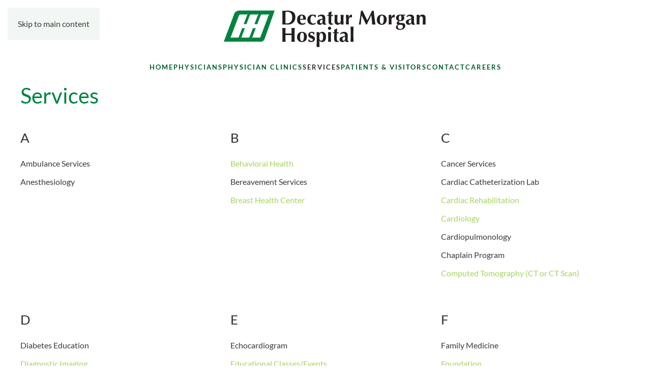

--- FILE ---
content_type: text/html; charset=utf-8
request_url: https://decaturmorganhospital.net/services-a-z
body_size: 7325
content:
<!DOCTYPE html>
<html lang="en-gb" dir="ltr">
    <head>
        <meta name="viewport" content="width=device-width, initial-scale=1">
        <link rel="icon" href="/images/HHHealth-favicon.png" sizes="any">
                <link rel="icon" href="/images/HHHealth-favicon.svg" type="image/svg+xml">
                <link rel="apple-touch-icon" href="/images/HHHealth-touchicon.png">
        <meta charset="utf-8">
	<meta name="rights" content="Decatur Morgan Hospital">
	<meta name="description" content="Decatur Morgan Hospital">
	<meta name="generator" content="MYOB">
	<title>Services - Decatur Morgan Hospital</title>
	<link href="/favicon.ico" rel="icon" type="image/vnd.microsoft.icon">
<link href="/media/vendor/joomla-custom-elements/css/joomla-alert.min.css?0.2.0" rel="stylesheet" />
	<link href="/media/system/css/joomla-fontawesome.min.css?4.5.33" rel="preload" as="style" onload="this.onload=null;this.rel='stylesheet'" />
	<link href="/templates/yootheme_helenkeller/css/theme.9.css?1767974886" rel="stylesheet" />
	<link href="/templates/yootheme_helenkeller/css/custom.css?4.5.33" rel="stylesheet" />
	<link href="/media/plg_system_jcepro/site/css/content.min.css?86aa0286b6232c4a5b58f892ce080277" rel="stylesheet" />
<script type="application/json" class="joomla-script-options new">{"joomla.jtext":{"ERROR":"Error","MESSAGE":"Message","NOTICE":"Notice","WARNING":"Warning","JCLOSE":"Close","JOK":"OK","JOPEN":"Open"},"system.paths":{"root":"","rootFull":"https:\/\/decaturmorganhospital.net\/","base":"","baseFull":"https:\/\/decaturmorganhospital.net\/"},"csrf.token":"7eedc2f62ebba817df98ccb6a74e2bac"}</script>
	<script src="/media/system/js/core.min.js?37ffe4186289eba9c5df81bea44080aff77b9684"></script>
	<script src="/media/vendor/webcomponentsjs/js/webcomponents-bundle.min.js?2.8.0" nomodule defer></script>
	<script src="/media/system/js/messages-es5.min.js?c29829fd2432533d05b15b771f86c6637708bd9d" nomodule defer></script>
	<script src="/media/system/js/joomla-hidden-mail-es5.min.js?b2c8377606bb898b64d21e2d06c6bb925371b9c3" nomodule defer></script>
	<script src="/media/system/js/joomla-hidden-mail.min.js?065992337609bf436e2fedbcbdc3de1406158b97" type="module"></script>
	<script src="/media/system/js/messages.min.js?7f7aa28ac8e8d42145850e8b45b3bc82ff9a6411" type="module"></script>
	<script src="/templates/yootheme/packages/theme-analytics/app/analytics.min.js?4.5.33" defer></script>
	<script src="/templates/yootheme/vendor/assets/uikit/dist/js/uikit.min.js?4.5.33"></script>
	<script src="/templates/yootheme/vendor/assets/uikit/dist/js/uikit-icons-fuse.min.js?4.5.33"></script>
	<script src="/templates/yootheme/js/theme.js?4.5.33"></script>
	<script src="/media/com_widgetkit/js/maps.js" defer></script>
	<script>window.yootheme ||= {}; var $theme = yootheme.theme = {"google_analytics":"UA-150019032-1","google_analytics_anonymize":"","i18n":{"close":{"label":"Close"},"totop":{"label":"Back to top"},"marker":{"label":"Open"},"navbarToggleIcon":{"label":"Open Menu"},"paginationPrevious":{"label":"Previous page"},"paginationNext":{"label":"Next Page"},"searchIcon":{"toggle":"Open Search","submit":"Submit Search"},"slider":{"next":"Next slide","previous":"Previous slide","slideX":"Slide %s","slideLabel":"%s of %s"},"slideshow":{"next":"Next slide","previous":"Previous slide","slideX":"Slide %s","slideLabel":"%s of %s"},"lightboxPanel":{"next":"Next slide","previous":"Previous slide","slideLabel":"%s of %s","close":"Close"}}};</script>
	<script>GOOGLE_MAPS_API_KEY = "AIzaSyD4c69L0ICPU0Q11zJY1vy7Ch3ST6S8sys";</script>
	<!-- Google tag (gtag.js) -->
<script async src="https://www.googletagmanager.com/gtag/js?id=G-ES213BDDTN"></script>
<script>
  window.dataLayer = window.dataLayer || [];
  function gtag(){dataLayer.push(arguments);}
  gtag('js', new Date());

  gtag('config', 'G-ES213BDDTN');
</script>
<script defer src="https://pro.fontawesome.com/releases/v5.7.2/js/all.js" integrity="sha384-I3Hhe9TkmlsxzooTtbRzdeLbmkFQE9DVzX/19uTZfHk1zn/uWUyk+a+GyrHyseSq" crossorigin="anonymous"></script>
<script>(function(){ var s = document.createElement('script'), e = ! document.body ? document.querySelector('head') : document.body; s.src = 'https://acsbapp.com/apps/app/dist/js/app.js'; s.async = true; s.onload = function(){ acsbJS.init({ statementLink : '', footerHtml : 'Website Accessibility Solution by Red Sage Communications', hideMobile : false, hideTrigger : false, language : 'en', position : 'left', leadColor : '#146ff8', triggerColor : '#146ff8', triggerRadius : '50%', triggerPositionX : 'right', triggerPositionY : 'bottom', triggerIcon : 'wheels', triggerSize : 'medium', triggerOffsetX : 20, triggerOffsetY : 20, mobile : { triggerSize : 'small', triggerPositionX : 'right', triggerPositionY : 'bottom', triggerOffsetX : 10, triggerOffsetY : 10, triggerRadius : '50%' } }); }; e.appendChild(s);}());</script>
<script src="https://kit.fontawesome.com/40afd8abb3.js"></script>

    </head>
    <body class="">

        <div class="uk-hidden-visually uk-notification uk-notification-top-left uk-width-auto">
            <div class="uk-notification-message">
                <a href="#tm-main" class="uk-link-reset">Skip to main content</a>
            </div>
        </div>

                <div class="tm-page-container uk-clearfix">

            
            
        
        
        <div class="tm-page uk-margin-auto">

                        


<header class="tm-header-mobile uk-hidden@m">


    
        <div class="uk-navbar-container">

            <div class="uk-container uk-container-expand">
                <nav class="uk-navbar" uk-navbar="{&quot;align&quot;:&quot;left&quot;,&quot;container&quot;:&quot;.tm-header-mobile&quot;,&quot;boundary&quot;:&quot;.tm-header-mobile .uk-navbar-container&quot;}">

                                        <div class="uk-navbar-left ">

                        
                                                    <a uk-toggle href="#tm-dialog-mobile" class="uk-navbar-toggle">

        
        <div uk-navbar-toggle-icon></div>

        
    </a>
                        
                        
                    </div>
                    
                                        <div class="uk-navbar-center">

                                                    <a href="https://decaturmorganhospital.net/" aria-label="Back to home" class="uk-logo uk-navbar-item">
    <img alt loading="eager" width="200" height="41" src="/images/DMH-logo-stacked.svg"></a>
                        
                        
                    </div>
                    
                    
                </nav>
            </div>

        </div>

    



        <div id="tm-dialog-mobile" uk-offcanvas="container: true; overlay: true" mode="slide">
        <div class="uk-offcanvas-bar uk-flex uk-flex-column">

                        <button class="uk-offcanvas-close uk-close-large" type="button" uk-close uk-toggle="cls: uk-close-large; mode: media; media: @s"></button>
            
                        <div class="uk-margin-auto-bottom">
                
<div class="uk-panel" id="module-menu-dialog-mobile">

    
    
<ul class="uk-nav uk-nav-default">
    
	<li class="item-101"><a href="/">Home</a></li>
	<li class="item-143"><a href="/physicians">Physicians</a></li>
	<li class="item-181"><a href="/physician-clinics">Physician Clinics</a></li>
	<li class="item-218 uk-active"><a href="/services-a-z">Services</a></li>
	<li class="item-118 uk-parent"><a href="/patients-visitors">Patients &amp; Visitors</a>
	<ul class="uk-nav-sub">

		<li class="item-224"><a href="/patients-visitors/directions-maps">Directions &amp; Maps</a></li>
		<li class="item-225"><a href="/patients-visitors/gift-shop">Gift Shop</a></li>
		<li class="item-226"><a href="/patients-visitors/financial-assistance">Financial Information</a></li>
		<li class="item-228"><a href="/patients-visitors/medical-records">Medical Records</a></li>
		<li class="item-229"><a href="/patients-visitors/patient-advocacy">Patient Advocacy</a></li>
		<li class="item-230"><a href="/patients-visitors/patient-portal">Patient Portal</a></li>
		<li class="item-231"><a href="/patients-visitors/pay-a-bill">Pay a Bill</a></li>
		<li class="item-232"><a href="/patients-visitors/patient-privacy">Patient Privacy</a></li>
		<li class="item-238"><a href="/patients-visitors/patient-rights">Patient Rights</a></li>
		<li class="item-122"><a href="/patients-visitors/thank-a-caregiver">Thank a Caregiver</a></li>
		<li class="item-497"><a href="/patients-visitors/safety" title="Decatur Morgan Hospital Patient and Visitor Safety">Your Safety</a></li></ul></li>
	<li class="item-132"><a href="/contact">Contact</a></li>
	<li class="item-543"><a href="/careers">Careers</a></li></ul>

</div>

            </div>
            
            
        </div>
    </div>
    
    
    

</header>




<header class="tm-header uk-visible@m">




        <div class="tm-headerbar-default tm-headerbar tm-headerbar-top">
        <div class="uk-container">

                            <div class="uk-flex uk-flex-center"><div><a href="https://decaturmorganhospital.net/" aria-label="Back to home" class="uk-logo">
    <img alt loading="eager" width="400" height="82" src="/images/DMH-logo-stacked.svg"></a></div></div>
            
            
        </div>
    </div>
    
    
        
            <div class="uk-navbar-container">

                <div class="uk-container">
                    <nav class="uk-navbar" uk-navbar="{&quot;align&quot;:&quot;left&quot;,&quot;container&quot;:&quot;.tm-header&quot;,&quot;boundary&quot;:&quot;.tm-header .uk-navbar-container&quot;}">

                        
                        <div class="uk-navbar-center">

                                                            
<ul class="uk-navbar-nav">
    
	<li class="item-101"><a href="/">Home</a></li>
	<li class="item-143"><a href="/physicians">Physicians</a></li>
	<li class="item-181"><a href="/physician-clinics">Physician Clinics</a></li>
	<li class="item-218 uk-active"><a href="/services-a-z">Services</a></li>
	<li class="item-118 uk-parent"><a href="/patients-visitors">Patients &amp; Visitors</a>
	<div class="uk-drop uk-navbar-dropdown"><div><ul class="uk-nav uk-navbar-dropdown-nav">

		<li class="item-224"><a href="/patients-visitors/directions-maps">Directions &amp; Maps</a></li>
		<li class="item-225"><a href="/patients-visitors/gift-shop">Gift Shop</a></li>
		<li class="item-226"><a href="/patients-visitors/financial-assistance">Financial Information</a></li>
		<li class="item-228"><a href="/patients-visitors/medical-records">Medical Records</a></li>
		<li class="item-229"><a href="/patients-visitors/patient-advocacy">Patient Advocacy</a></li>
		<li class="item-230"><a href="/patients-visitors/patient-portal">Patient Portal</a></li>
		<li class="item-231"><a href="/patients-visitors/pay-a-bill">Pay a Bill</a></li>
		<li class="item-232"><a href="/patients-visitors/patient-privacy">Patient Privacy</a></li>
		<li class="item-238"><a href="/patients-visitors/patient-rights">Patient Rights</a></li>
		<li class="item-122"><a href="/patients-visitors/thank-a-caregiver">Thank a Caregiver</a></li>
		<li class="item-497"><a href="/patients-visitors/safety" title="Decatur Morgan Hospital Patient and Visitor Safety">Your Safety</a></li></ul></div></div></li>
	<li class="item-132"><a href="/contact">Contact</a></li>
	<li class="item-543"><a href="/careers">Careers</a></li></ul>

                            
                        </div>

                        
                    </nav>
                </div>

            </div>

        
    
    






</header>

            
            

            <main id="tm-main"  class="tm-main uk-section uk-section-default">

                                <div class="uk-container">

                    
                            
                
                <div id="system-message-container" aria-live="polite"></div>

                
<article id="article-4" class="uk-article" data-permalink="https://decaturmorganhospital.net/services-a-z" typeof="Article" vocab="https://schema.org/">

    <meta property="name" content="Services">
    <meta property="author" typeof="Person" content="">
    <meta property="dateModified" content="2018-03-09T22:22:24-05:00">
    <meta property="datePublished" content="2017-10-25T14:53:00-04:00">
    <meta class="uk-margin-remove-adjacent" property="articleSection" content="Services">

    
    
                        
                    <h1 property="headline" class="uk-margin-large-top uk-margin-remove-bottom uk-article-title">
                Services            </h1>
        
        
        
        
            
            
            
        
        
                <div  class="uk-margin-medium-top" property="text">

            
                            


    <div id="wk-gridc94" class="uk-child-width-1-1 uk-child-width-1-2@m uk-child-width-1-3@l uk-grid-match uk-text-left " uk-height-match="target: &gt; div &gt; .uk-panel, &gt; div &gt; .uk-card; row: true" uk-grid >

    
        <div >
            <div class="uk-panel">

                
                
                
                
                    
                        
                                                <h3 class="uk-h3 uk-margin-remove-top">

                                                            A                            
                            
                        </h3>
                        
                        
                        
                                                <div class="uk-margin"><ul class="uk-list uk-list-space">
<li>Ambulance Services</li>
<li>Anesthesiology</li>

</ul></div>
                        
                        
                        
                    
                
            </div>
        </div>

    
        <div >
            <div class="uk-panel">

                
                
                
                
                    
                        
                                                <h3 class="uk-h3 uk-margin-remove-top">

                                                            B                            
                            
                        </h3>
                        
                        
                        
                                                <div class="uk-margin"><ul class="uk-list uk-list-space">
<li><a href="/services-a-z/psychiatric-services">Behavioral Health</a></li>
<li>Bereavement Services</li>
<li><a href="/services-a-z/breast-health-center">Breast Health Center</a></li>

</ul></div>
                        
                        
                        
                    
                
            </div>
        </div>

    
        <div >
            <div class="uk-panel">

                
                
                
                
                    
                        
                                                <h3 class="uk-h3 uk-margin-remove-top">

                                                            C                            
                            
                        </h3>
                        
                        
                        
                                                <div class="uk-margin"><ul class="uk-list uk-list-space">
<li>Cancer Services</li>
<li>Cardiac Catheterization Lab</li>
<li><a href="/services-a-z/rehabilitation-services">Cardiac Rehabilitation</a></li>
    <li><a href="https://theheartcenter.md/locations/decatur" target="_blank">Cardiology</a></li>
<li>Cardiopulmonology</li>
<li>Chaplain Program</li>
<li><a href="/services-a-z/imaging">Computed Tomography (CT or CT Scan)</a></li>
</ul></div>
                        
                        
                        
                    
                
            </div>
        </div>

    
        <div >
            <div class="uk-panel">

                
                
                
                
                    
                        
                                                <h3 class="uk-h3 uk-margin-remove-top">

                                                            D                            
                            
                        </h3>
                        
                        
                        
                                                <div class="uk-margin"><ul class="uk-list uk-list-space">

<li>Diabetes Education</li>
<li><a href="/services-a-z/imaging/">Diagnostic Imaging</a></li>
<li>Dialysis</li>
    <li>Drug Screening</li></li>
</ul></div>
                        
                        
                        
                    
                
            </div>
        </div>

    
        <div >
            <div class="uk-panel">

                
                
                
                
                    
                        
                                                <h3 class="uk-h3 uk-margin-remove-top">

                                                            E                            
                            
                        </h3>
                        
                        
                        
                                                <div class="uk-margin"><ul class="uk-list uk-list-space">
    <li>Echocardiogram</li>
<li><a href="/news-events/events-calendar">Educational Classes/Events</a></li>
<li>EEG</li>
    <li>EKG</li>
<li><a href="/services-a-z/emergency-services">Emergency Services</a></li>

<li>Endoscopy</li>
<li>ENT</li>
</ul></div>
                        
                        
                        
                    
                
            </div>
        </div>

    
        <div >
            <div class="uk-panel">

                
                
                
                
                    
                        
                                                <h3 class="uk-h3 uk-margin-remove-top">

                                                            F                            
                            
                        </h3>
                        
                        
                        
                                                <div class="uk-margin"><ul class="uk-list uk-list-space">
<li>Family Medicine</li>
    <li><a href="https://www.decaturmorganfoundation.org/" target="_blank">Foundation</a></li>
</ul></div>
                        
                        
                        
                    
                
            </div>
        </div>

    
        <div >
            <div class="uk-panel">

                
                
                
                
                    
                        
                                                <h3 class="uk-h3 uk-margin-remove-top">

                                                            G                            
                            
                        </h3>
                        
                        
                        
                                                <div class="uk-margin"><ul class="uk-list uk-list-space">
    <li>Gastroenterology</li>
    <li><a href="/physician-clinics/decatur-morgan-ob-gyn">Gynecology</a></li>
</ul></div>
                        
                        
                        
                    
                
            </div>
        </div>

    
        <div >
            <div class="uk-panel">

                
                
                
                
                    
                        
                                                <h3 class="uk-h3 uk-margin-remove-top">

                                                            H                            
                            
                        </h3>
                        
                        
                        
                                                <div class="uk-margin"><ul class="uk-list uk-list-space">
    <li><a href="/services-a-z/hartselle-medical-mall">Hartselle Medical Mall</a></li>
    <li><a href="/services-a-z/home-health">Home Health</a></li>
<li>Home Infusion</li>
<li>Home Medical Equipment</li>
    <li>Hospice</li>
<li>Hospitalists</li>

</ul></div>
                        
                        
                        
                    
                
            </div>
        </div>

    
        <div >
            <div class="uk-panel">

                
                
                
                
                    
                        
                                                <h3 class="uk-h3 uk-margin-remove-top">

                                                            I                            
                            
                        </h3>
                        
                        
                        
                                                <div class="uk-margin"><ul class="uk-list uk-list-space">
    <li><a href="/services-a-z/imaging">Imaging</a></li>
    <li>Infusion Services</li>
<li>Intensive Care Unit (ICU)</li>
<li>Internal Medicine</li>

</ul></div>
                        
                        
                        
                    
                
            </div>
        </div>

    
        <div >
            <div class="uk-panel">

                
                
                
                
                    
                        
                                                <h3 class="uk-h3 uk-margin-remove-top">

                                                            J                            
                            
                        </h3>
                        
                        
                        
                                                <div class="uk-margin"><ul class="uk-list uk-list-space">
<li><a href="/services-a-z/total-joint-replacement">Joint Camp</a></li>
</ul></div>
                        
                        
                        
                    
                
            </div>
        </div>

    
        <div >
            <div class="uk-panel">

                
                
                
                
                    
                        
                                                <h3 class="uk-h3 uk-margin-remove-top">

                                                            L                            
                            
                        </h3>
                        
                        
                        
                                                <div class="uk-margin"><ul class="uk-list uk-list-space">
    <li><a href="/services-a-z/labor-delivery">Labor and Delivery</a></li>
    <li><a href="/services-a-z/laboratory-services">Laboratory Services</a></li>
    <li><a href="/services-a-z/lifeline">LifeLine</a></li>
</ul></div>
                        
                        
                        
                    
                
            </div>
        </div>

    
        <div >
            <div class="uk-panel">

                
                
                
                
                    
                        
                                                <h3 class="uk-h3 uk-margin-remove-top">

                                                            M                            
                            
                        </h3>
                        
                        
                        
                                                <div class="uk-margin"><ul class="uk-list uk-list-space">

    <li><a href="/services-a-z/labor-delivery">Maternity Services</a></li>
    <li><a href="/services-a-z/imaging">Magnetic Resonance Imaging (MRI)</a></li>
        

</ul></div>
                        
                        
                        
                    
                
            </div>
        </div>

    
        <div >
            <div class="uk-panel">

                
                
                
                
                    
                        
                                                <h3 class="uk-h3 uk-margin-remove-top">

                                                            N                            
                            
                        </h3>
                        
                        
                        
                                                <div class="uk-margin"><ul class="uk-list uk-list-space">
<li>Nephrology</li>
<li><a href="/physician-clinics/decatur-morgan-neurology">Neurology</a></li>
    <li><a href="/services-a-z/labor-delivery">Nursery</a></li> 
<li><a href="https://www.huntsvillehospital.org/north-alabama-neuro-stroke-network" target="_blank">North Alabama Neuro-Stroke Network</a></li>
</ul></div>
                        
                        
                        
                    
                
            </div>
        </div>

    
        <div >
            <div class="uk-panel">

                
                
                
                
                    
                        
                                                <h3 class="uk-h3 uk-margin-remove-top">

                                                            O                            
                            
                        </h3>
                        
                        
                        
                                                <div class="uk-margin"><ul class="uk-list uk-list-space">
<li><a href="/physician-clinics/decatur-morgan-ob-gyn">OB/GYN</a></li>
<li>Occupational Health Program</li>
<li>Occupational Therapy</li>
<li><a href="/services-a-z/corporate-wellness">Occupational Medicine</a></li>
<li>Ophthalmology</li>
<li>Oral Maxillofacial Surgery</li>

<li>Orthopedics</li>

</ul></div>
                        
                        
                        
                    
                
            </div>
        </div>

    
        <div >
            <div class="uk-panel">

                
                
                
                
                    
                        
                                                <h3 class="uk-h3 uk-margin-remove-top">

                                                            P                            
                            
                        </h3>
                        
                        
                        
                                                <div class="uk-margin"><ul class="uk-list uk-list-space">

<li>Palliative Care</li>

    <li><a href="/physician-clinics/decatur-morgan-pediatrics">Pediatrics</a></li>

<li>Pharmacy</li>
<li>Physical Therapy</li>
<li><a href="/services-a-z/psychiatric-services">Psychiatric Services</a></li>
    <li>Pulmonology</li>
<li><a href="/services-a-z/rehabilitation-services">Pulmonary Rehabilitation</a></li>
</ul></div>
                        
                        
                        
                    
                
            </div>
        </div>

    
        <div >
            <div class="uk-panel">

                
                
                
                
                    
                        
                                                <h3 class="uk-h3 uk-margin-remove-top">

                                                            R                            
                            
                        </h3>
                        
                        
                        
                                                <div class="uk-margin"><ul class="uk-list uk-list-space">
    <li><a href="/services-a-z/imaging">Radiology</a></li>
<li><a href="/services-a-z/rehabilitation-services">Rehabilitation Services</a></li>
    <li><a href="/services-a-z/surgical-services">Robotic Surgery</a></li>

</ul></div>
                        
                        
                        
                    
                
            </div>
        </div>

    
        <div >
            <div class="uk-panel">

                
                
                
                
                    
                        
                                                <h3 class="uk-h3 uk-margin-remove-top">

                                                            S                            
                            
                        </h3>
                        
                        
                        
                                                <div class="uk-margin"><ul class="uk-list uk-list-space">

<li><a href="/services-a-z/sleep-disorders">Sleep Disorders Center </a></li>
    <li>Smoking Cessation</li>
<li>Speech and Language Therapy</li>
    <li>Sports Medicine and Rehabilitation</li>
<li>Stroke Services</li>
    <li><a href="/services-a-z/surgical-services">Surgical Services</a></li>
</ul></div>
                        
                        
                        
                    
                
            </div>
        </div>

    
        <div >
            <div class="uk-panel">

                
                
                
                
                    
                        
                                                <h3 class="uk-h3 uk-margin-remove-top">

                                                            T                            
                            
                        </h3>
                        
                        
                        
                                                <div class="uk-margin"><ul class="uk-list uk-list-space">
<li><a href="/services-a-z/total-joint-replacement">Total Joint Replacement</a></li>
<li><a href="/services-a-z/therapy-wellness">Therapy and Wellness</a></li>
</ul></div>
                        
                        
                        
                    
                
            </div>
        </div>

    
        <div >
            <div class="uk-panel">

                
                
                
                
                    
                        
                                                <h3 class="uk-h3 uk-margin-remove-top">

                                                            U                            
                            
                        </h3>
                        
                        
                        
                                                <div class="uk-margin"><ul class="uk-list uk-list-space">
<li><a href="/services-a-z/imaging">Ultrasound</a></li>
    <li><a href="https://www.urgentteam.com/decatur-al-huntsville-hospital-urgent-care" target="_blank">Urgent Care</a></li>
    <li>UroGynecology</li>
    <li>Urology</li>

</ul></div>
                        
                        
                        
                    
                
            </div>
        </div>

    
        <div >
            <div class="uk-panel">

                
                
                
                
                    
                        
                                                <h3 class="uk-h3 uk-margin-remove-top">

                                                            V                            
                            
                        </h3>
                        
                        
                        
                                                <div class="uk-margin"><ul class="uk-list uk-list-space">
    <li>Vascular Lab</li>
<li><a href="/community/volunteer">Volunteer Services</a></li>

</ul></div>
                        
                        
                        
                    
                
            </div>
        </div>

    
        <div >
            <div class="uk-panel">

                
                
                
                
                    
                        
                                                <h3 class="uk-h3 uk-margin-remove-top">

                                                            W                            
                            
                        </h3>
                        
                        
                        
                                                <div class="uk-margin"><ul class="uk-list uk-list-space">
    <li><a href="/services-a-z/therapy-wellness">Wellness Center</a></li>
    <li><a href="/physician-clinics/decatur-morgan-womens-healthcare">Women's Health</a></li>
<li><a href="/services-a-z/wound-care-center">Wound Care Center</a></li>
</ul></div>
                        
                        
                        
                    
                
            </div>
        </div>

    
        <div >
            <div class="uk-panel">

                
                
                
                
                    
                        
                                                <h3 class="uk-h3 uk-margin-remove-top">

                                                            X                            
                            
                        </h3>
                        
                        
                        
                                                <div class="uk-margin"><ul class="uk-list uk-list-space">
    <li><a href="/services-a-z/imaging">X-ray</a></li>
</ul></div>
                        
                        
                        
                    
                
            </div>
        </div>

    
    </div>

            
        </div>
        
        
        
        
        
        
        
    
</article>


                
                        
                </div>
                
            </main>

            

                        <footer>
                <!-- Builder #footer --><style class="uk-margin-remove-adjacent">#footer\#0 .bottom-menus .uk-nav-default > li > a{color: #39393e; font-weight: 600;}#footer\#1 .uk-section-primary{background: #54545c !important;}</style>
<div id="footer#0" class="bottom-menus uk-section-muted uk-section">
    
        
        
        
            
                                <div class="uk-container">                
                    <div class="uk-grid tm-grid-expand uk-grid-margin" uk-grid>
<div class="uk-width-1-1@s uk-width-1-2@m">
    
        
            
            
            
                
                    
<div class="uk-panel uk-width-xlarge">
    
    
<div class="uk-margin-remove-last-child custom" ><div uk-grid="" class="uk-grid-divider">
<div><div class="moduletable ">
        
<ul class="uk-nav uk-nav-default">
    
	<li class="item-127 uk-parent"><a href="/about">About</a>
	<ul class="uk-nav-sub">

		<li class="item-178"><a href="/contact">Contact</a></li>
		<li class="item-129"><a href="/about/leadership">Leadership</a></li>
		<li class="item-358"><a href="/about/employee-portal">Employee Portal</a></li>
		<li class="item-142"><a href="/about/careers">Careers</a></li>
		<li class="item-371"><a href="/about/site-search">Site Search</a></li></ul></li></ul>
</div>
</div>
<div><div class="moduletable ">
        
<ul class="uk-nav uk-nav-default">
    
	<li class="item-138 uk-parent"><a href="/community">Community</a>
	<ul class="uk-nav-sub">

		<li class="item-366"><a href="https://www.decaturmorganfoundation.org/" target="_blank">Foundation</a></li>
		<li class="item-141"><a href="/community/volunteer">Volunteer</a></li>
		<li class="item-368"><a href="/community/job-shadowing">Job Shadowing</a></li></ul></li></ul>
</div>
</div>
<div><div class="moduletable ">
        
<ul class="uk-nav uk-nav-default">
    
	<li class="item-359 uk-parent"><a href="/news-events">News &amp; Events</a>
	<ul class="uk-nav-sub">

		<li class="item-360"><a href="/news-events/events-calendar">Events Calendar</a></li>
		<li class="item-1119"><a href="/news-events/news">News &amp; Social Media</a></li>
		<li class="item-362"><a href="/news-events/publications">Publications</a></li></ul></li></ul>
</div>
</div>
</div></div>

</div>
                
            
        
    
</div>
<div class="uk-width-1-2@s uk-width-1-4@m">
    
        
            
            
            
                
                    <div class="uk-panel uk-margin uk-width-medium uk-text-left"><p><strong>Decatur Morgan Hospital</strong><br /> 1201 7th Street SE<br /> Decatur, AL 35601<br /> Phone: <a href="tel:2569732000">(256) 973-2000</a><br /> Email: <joomla-hidden-mail  is-link="1" is-email="1" first="aW5mbw==" last="ZG1obmV0Lm9yZw==" text="aW5mb0BkbWhuZXQub3Jn" base=""  target="_blank">This email address is being protected from spambots. You need JavaScript enabled to view it.</joomla-hidden-mail></p></div>
                
            
        
    
</div>
<div class="uk-width-1-2@s uk-width-1-4@m">
    
        
            
            
            
                
                    
<div class="uk-margin">
        <div class="uk-flex-middle uk-grid-small uk-child-width-1-1" uk-grid>    
    
                <div class="el-item">
        
        
<a class="el-content uk-width-1-1 uk-button uk-button-primary" href="/patients-visitors/pay-a-bill">
    
        Pay a bill    
    
</a>


                </div>
        
    
                <div class="el-item">
        
        
<a class="el-content uk-width-1-1 uk-button uk-button-primary" href="https://www.decaturmorganfoundation.org/" target="_blank">
    
        Donate    
    
</a>


                </div>
        
    
                <div class="el-item">
        
        
<a class="el-content uk-width-1-1 uk-button uk-button-primary" href="/about/careers">
    
        Careers    
    
</a>


                </div>
        
    
        </div>    
</div>

<div class="uk-margin uk-text-center" uk-scrollspy="target: [uk-scrollspy-class];">    <ul class="uk-child-width-auto uk-grid-medium uk-flex-inline uk-flex-middle" uk-grid>
            <li class="el-item">
<a class="el-link uk-icon-button" href="https://www.facebook.com/decaturmorganhospital " target="_blank" rel="noreferrer"><span uk-icon="icon: facebook; width: 40; height: 40;"></span></a></li>
            <li class="el-item">
<a class="el-link uk-icon-button" href="https://twitter.com/decmorghosp " target="_blank" rel="noreferrer"><span uk-icon="icon: twitter; width: 40; height: 40;"></span></a></li>
            <li class="el-item">
<a class="el-link uk-icon-button" href="https://www.instagram.com/decaturmorganhospital/" target="_blank" rel="noreferrer"><span uk-icon="icon: instagram; width: 40; height: 40;"></span></a></li>
    
    </ul></div>
                
            
        
    
</div></div>
                                </div>                
            
        
    
</div>
<div id="footer#1" class="uk-section-secondary uk-section uk-section-small uk-padding-remove-bottom">
    
        
        
        
            
                                <div class="uk-container">                
                    <div class="uk-grid tm-grid-expand uk-child-width-1-1 uk-grid-margin">
<div class="uk-width-1-1@m">
    
        
            
            
            
                
                    <div class="uk-panel uk-margin uk-text-center"><p class="uk-text-large">Decatur Morgan Hospital is a part of the <a href="https://hh.health/">Huntsville Hospital Health System</a></p></div><div class="uk-panel uk-margin uk-text-center"><p><a href="/disclaimer">Disclaimer</a> | <a href="/patients-visitors/patient-privacy">Patient Privacy</a> | <a href="/patients-visitors/patient-rights">Patient Rights</a> | <a href="/patients-visitors/price-transparency">Price Transparency</a> | <a href="/privacy-policy">Privacy Policy</a> | <a href="/sitemap">Sitemap</a></p></div><div class="uk-panel uk-margin uk-text-center"><p>©<script language="javascript" type="text/javascript">
var today = new Date()
var year = today.getFullYear()
document.write(year)
</script> Decatur Morgan Hospital <br /> Website development by <a href="http://redsageonline.com" target="_blank" rel="noopener">Red Sage Communications, Inc</a><a href="/clinics-test-teresa">.</a></p></div><div class="uk-panel uk-text-small uk-margin uk-text-center"><p><strong>Language Assistance Available:</strong><br /> <a href="/images/pdfs/PatientRights1557TranslationTagLines.pdf" target="_blank">Espanol | 繁體中文 | 한국어 | Tiếng Việt | ال عر بیة | Deutsch | Francais | !ુજરાતી | Tagalog | !हदं % | ພາສາລາວ | Русский | Portugues | Turkce | 日本語</a></p></div>
                
            
        
    
</div></div>
                                </div>                
            
        
    
</div>            </footer>
            
        </div>

                </div>
        
        

    </body>
</html>


--- FILE ---
content_type: text/css
request_url: https://decaturmorganhospital.net/templates/yootheme_helenkeller/css/custom.css?4.5.33
body_size: 1841
content:
.tm-main.uk-section {
    padding-top: 20px;
    padding-bottom: 20px;
}
.tm-headerbar-top {
    padding-top: 15px;
    padding-bottom: 25px;
    background: #fff;
}

/*footer nav*/
.uk-nav-default {
    font-size: 13px;
    font-family: Lato;
    text-transform: none;
    letter-spacing: 0px;
}

.uk-nav-default>li>a {
    color: #39393e;
    -webkit-transition: .1s ease-in-out;
    transition: .1s ease-in-out;
    -webkit-transition-property: color,background-color,border-color,box-shadow;
    transition-property: color,background-color,border-color,box-shadow;
    font-weight: 600;
}

.uk-nav-default .uk-nav-sub a {
    color: #39393e;
}

ul.uk-nav-sub {
    padding: 5px 0 5px 0px;
}

.uk-nav>li>a {
    padding: 0px 0;
}

/*end footer nav*/

.wk-overlay-area-content>:last-child, .wk-overlay-panel.wk-flex>*>:last-child, .wk-overlay-panel>:last-child, .wk-overlay>:first-child {
    margin-bottom: 0;
    /*margin-left: 10%;*/
}

.uk-list-bullet>li::before {
    content: "";
    position: absolute;
    top: .7em;
    left: 0.7em;
    width: .4em;
    height: .4em;
    background-image: url("../vendor/assets/uikit-themes/master/images/list-bullet-solid.svg") !important;
    background-repeat: no-repeat;
    background-position: 50% 50%;
    display: block;
}

hr, .uk-hr {
    -moz-border-bottom-colors: none;
    -moz-border-left-colors: none;
    -moz-border-right-colors: none;
    -moz-border-top-colors: none;
    border-color: #0c6e7e currentcolor currentcolor;
    border-image: none;
    border-style: solid none none;
    border-width: 2px 0 0;
    box-sizing: content-box;
    height: 0;
    margin: 20 0 20px;
    overflow: visible;
}


hr.orange {
    -moz-border-bottom-colors: none;
    -moz-border-left-colors: none;
    -moz-border-right-colors: none;
    -moz-border-top-colors: none;
    border-color: #f78c26 currentcolor currentcolor;
    border-image: none;
    border-style: double none none;
    color: #f78c26;
    padding: 0;
    text-align: center;
}

hr.green {
    -moz-border-bottom-colors: none;
    -moz-border-left-colors: none;
    -moz-border-right-colors: none;
    -moz-border-top-colors: none;
    border-color: #2d2e33 currentcolor currentcolor;
    border-image: none;
    border-style: double none none;
    color: #2d2e33;
    padding: 0;
    text-align: center;
}

hr.lime {
    -moz-border-bottom-colors: none;
    -moz-border-left-colors: none;
    -moz-border-right-colors: none;
    -moz-border-top-colors: none;
    border-color: #A7D366 currentcolor currentcolor;
    border-image: none;
    border-style: double none none;
    color: #A7D366;
    padding: 0;
    text-align: center;
}



.uk-text-lead {
    font-size: 16px;
    line-height: 1.5;
    color: #2d2e33;
    font-family: 'Lato';
    font-weight: 600;
    color: #005e2b;
    text-transform: uppercase;
}

div#section-divider {
    background: #fa8d29 !important;
    background-size: 100% 5px;
}

.frontpage .uk-section-xsmall {
    padding-top: 5px;
    padding-bottom: 0px;
}

.h3 .wk-panel-title {
    color: #132F4B;
}

.uk-section-secondary {
    background: #54545c;
}


.yoo-zoo span.name {
    font-size: 28px;
    color: #005e2b;
}
.button-cliniclink {
    padding-top: 10px;
}
.main-categories.button-cliniclink a {
    text-decoration: none !important;
    background-color: #00833e;
    border-color: transparent;
    border: 1px solid transparent;
    font-family: Lato;
    font-size: 20px;
    font-weight: 500;
    text-transform: uppercase;
    letter-spacing: 2px;
    background-origin: border-box;
    color: #FFFFFF !important;
    width:100%;
    padding:10px;
}
.main-categories.button-cliniclink a:hover {
    background-color: #FFFFFF;
    border-color: #00833e;
    border: 1px solid;
    color: #007134 !important;
}
.button-cliniclink a {
    text-decoration: none !important;
    background-color:#00833e;
    border-color: transparent;
    border: 1px solid transparent;
    font-family: Lato;
    font-size: 11px;
    font-weight: 500;
    text-transform: uppercase;
    letter-spacing: 2px;
    background-origin: border-box;
    color: #FFFFFF !important;
    width: 100px;
    padding:10px;
}
.button-cliniclink a:hover {
    background-color: #FFFFFF;
    border-color: #00833e;
    border: 1px solid;
    color: #007134 !important;
}

.zx .uk-panel.uk-panel-box {
    background: #f5f5f5;
}
.zx h3.pos-title, .uk-card-doc h2.uk-h3 {
    font-size: 18px;
    font-weight: 900;
    padding-bottom: 5px;
}
.zx p.pos-subtitle.uk-article-lead {
    font-size: 15px;
    padding-bottom: 0px;
    margin-bottom: 8px;
    margin-top: 0px;
    padding-left: 0px;
    color: #002b4a;
}
.zx div p, .uk-card-doc .address p {
    font-size: 14px;
    padding-bottom: 0px;
    margin-bottom: 0px;
    
}
.zx .uk-subnav>* {

    padding-left: 7px;
   
}
.zx .uk-list {
    padding: 0;
    list-style: none;
    margin-top:0px;
    margin-bottom:0px;
}
.zx .uk-pagination>.uk-active>span {
    background:#002b4a;
    color: #fff;
}
.zx li.element-itemcategory a, .uk-card-doc li.element-itemcategory a {
    display: inline-block;
    margin-left: 8px;
    color:#005e2b;
    font-size: 14px;
    font-family: Lato;
    font-weight: 500;
    text-transform: none;
    letter-spacing: 0px;
}
.zx li.element-itemcategory a:hover, .uk-card-doc li.element-itemcategory a:hover {

    color:#002b4a;
}
.zx .uk-subnav-line>:before, .uk-card-doc .uk-subnav-line>:before {

    content: "";
    display: inline-block;
    height: 10px;
    vertical-align: unset;
    font-size: 14px;
}
.zx li.element-text, .uk-card-doc li.element-text  {
    font-size: 14px;
}
.docdirectory.uk-card.uk-card-default.uk-card-body {
    padding: 10px;
	border: none;
}

.uk-card-doc p.uk-text-muted {
    color: #002b4a !important;
    margin-bottom: 10px !important;
}
.uk-card-doc{
    padding: 20px;
    background: #f5f5f5;
    border: 1px solid #e5e5e5;
    border-radius: 2px;
}
.uk-card-doc .uk-subnav {
  margin-bottom: 0px;
  margin-top: 0px;
}
.element.element-googlemaps.element-googlemapspro {
    float: right;
}

.element-drivingdirections {
    margin-top: 0px !important;
    padding: 0px;
    float: right;
}
.element-drivingdirections.positionleft {
    margin-top: 0px !important;
    padding: 0px;
    float: left;
    clear:right;
    width:100%
}

.wk-panel-title {
    margin-top: 0;
    font-size: 20px;
    line-height: 24px;
    font-weight: 700 !important;
    text-transform: none;
}
.element.element-drivingdirections span.uk-icon {
    margin-right: 0px !important;
}

/* BEGIN RESPONSIVE ADJUSTMENTS*/



/* Only Phones and Tablets (Portrait) */
@media only screen and (max-width: 959px) {

.uk-navbar-container:not(.uk-navbar-transparent) {
    background: #fff;
    height: 80px;
}

.uk-text-lead {
    font-size: 10px;
    line-height: 1.5;
    color: #2d2e33;
    font-family: 'Lato';
    font-weight: 600;
    color: #005e2b;
    text-transform: uppercase;
}

.uk-navbar-container:not(.uk-navbar-transparent) {
        background: #fff;
        height: 60px;
        margin-top: 15px;
        padding-top: 15px;
}

.uk-section-small {
    padding-top: 0px;
    padding-bottom: 10px;
}

}

/* Only Tablets (Portrait) */
@media only screen and (min-width: 768px) and (max-width: 959px) {


}

/* Only Phones */
@media only screen and (max-width: 767px) {
 
 
 
}

/* Only Phones (Landscape) */
@media only screen and (min-width: 480px) and (max-width: 767px) {


}

/* Only Phones (Portrait)*/
@media only screen and (max-width: 479px) {


}



/* END RESPONSIVE ADJUSTMENTS*/

--- FILE ---
content_type: image/svg+xml
request_url: https://decaturmorganhospital.net/images/DMH-logo-stacked.svg
body_size: 16974
content:
<svg id="Layer_1" data-name="Layer 1" xmlns="http://www.w3.org/2000/svg" viewBox="0 0 526 108"><defs><style>.cls-1{fill:#00833e;}.cls-2{fill:#fff;}.cls-3{fill:#231f20;}</style></defs><title>DecaturMorganHospital_Logo</title><path class="cls-1" d="M131.6,7.56H39.29S29.7,8.48,27,16.24L0,88.45H94.58s7.32,1.36,11-7.32Z"/><path class="cls-2" d="M97.33,17.91s-1.37.31-2.9,4.43L86.67,42.87H79.28l7.78-20.53c1.51-4.12,2.88-4.43,2.88-4.43H69.27s-1.38.31-2.9,4.43L58.6,42.87H51.43l7.79-20.53c1.51-4.12,2.89-4.43,2.89-4.43H41.43s-1.38.31-2.9,4.43L18.12,76.26s-.61,1.52-1.83,1.69H37c1.22-.17,1.83-1.69,1.83-1.69l8.63-22.81h7.16L46,76.26s-.62,1.52-1.83,1.69H64.8c1.24-.17,1.83-1.69,1.83-1.69l8.64-22.81h7.39L74,76.26s-.6,1.52-1.82,1.69H92.88c1.21-.17,1.82-1.69,1.82-1.69l20.41-53.92c1.53-4.12,2.9-4.43,2.9-4.43Z"/><path class="cls-3" d="M151.58,14.71c-.07-2.24-.18-4.5-.31-6.77.59.07,1.23.13,1.93.19s1.48.07,2.35.07c1.15,0,2.44,0,3.87-.13s3.3-.13,5.6-.13a38.17,38.17,0,0,1,8.18.81,16.74,16.74,0,0,1,6.35,2.75,12.69,12.69,0,0,1,4.14,5.2,20.33,20.33,0,0,1,1.46,8.24,20.43,20.43,0,0,1-1.44,7.84,18,18,0,0,1-3.92,6A17,17,0,0,1,174,42.56a18.67,18.67,0,0,1-7,1.31q-3.93,0-6.7-.06c-1.84,0-3.45-.05-4.81-.05H153.2a16.35,16.35,0,0,0-1.93.11c.13-2.17.24-4.37.31-6.62s.1-4.82.1-7.71V22.43Q151.68,18.08,151.58,14.71Zm7.84,18.64v3.14c0,1,0,1.94,0,2.77s0,1.38,0,1.63l1.88.1c.73,0,1.64,0,2.72,0a11.7,11.7,0,0,0,9.36-4q3.45-4,3.45-12.19A18.27,18.27,0,0,0,176,19a12.78,12.78,0,0,0-2.44-4.37,10.64,10.64,0,0,0-3.76-2.77,12,12,0,0,0-4.92-1c-1.25,0-2.27,0-3.06.08l-2.37.18c0,.25,0,.79,0,1.63s0,1.77,0,2.82V33.35Z"/><path class="cls-3" d="M197.6,35.29a9.4,9.4,0,0,0,1.28,3.16,6,6,0,0,0,5.3,2.85A9.79,9.79,0,0,0,210.62,39l.62.47-1.15,2.93A10.64,10.64,0,0,1,207,43.94a15.77,15.77,0,0,1-4.81.61,16.51,16.51,0,0,1-4.86-.71,10.41,10.41,0,0,1-4.05-2.33,11.38,11.38,0,0,1-2.77-4.1,15.64,15.64,0,0,1-1-5.94,17.31,17.31,0,0,1,.91-5.91,11.72,11.72,0,0,1,2.54-4.18,10.46,10.46,0,0,1,3.84-2.51,13.56,13.56,0,0,1,4.84-.84c3.45,0,6.09,1,7.92,3s2.75,4.88,2.75,8.57v1.1a2.16,2.16,0,0,1-.06.63h-15A17.52,17.52,0,0,0,197.6,35.29Zm6.66-12.55a3,3,0,0,0-2.9-2.35,2.65,2.65,0,0,0-1.94.78,5.69,5.69,0,0,0-1.25,2,13.92,13.92,0,0,0-.71,2.78,26.36,26.36,0,0,0-.28,3.06h8A20.13,20.13,0,0,0,204.26,22.74Z"/><path class="cls-3" d="M234,22.14a4.5,4.5,0,0,0-3.63-1.44,5.07,5.07,0,0,0-4.71,2.85,16.65,16.65,0,0,0-1.56,7.92c0,3.17.66,5.61,2,7.3A7.57,7.57,0,0,0,235,40.55a6.53,6.53,0,0,0,2.25-1.7l.63.52a12.77,12.77,0,0,0-.63,1.52c-.17.52-.35,1-.52,1.56a9.86,9.86,0,0,1-2.9,1.49,12.89,12.89,0,0,1-4.16.61,16.67,16.67,0,0,1-6.43-1.1,10.91,10.91,0,0,1-4.21-3,11.54,11.54,0,0,1-2.28-4.27,17.41,17.41,0,0,1-.68-4.78,14.51,14.51,0,0,1,1-5.33,12.23,12.23,0,0,1,2.77-4.24,13.12,13.12,0,0,1,4.37-2.8,15.3,15.3,0,0,1,5.7-1,16.41,16.41,0,0,1,5.05.68,21.14,21.14,0,0,1,3.94,1.78,15.11,15.11,0,0,0-1.17,2.56,18.33,18.33,0,0,0-.81,2.88h-1.26A7.82,7.82,0,0,0,234,22.14Z"/><path class="cls-3" d="M247.77,19a14.36,14.36,0,0,1,5-.95,15,15,0,0,1,3.85.47,8.36,8.36,0,0,1,3,1.5,6.82,6.82,0,0,1,2,2.64,9.78,9.78,0,0,1,.7,3.92c0,2.23,0,4.29-.08,6.19s-.07,3.8-.07,5.68a7.85,7.85,0,0,0,.18,2,2.21,2.21,0,0,0,.55,1.07,1.75,1.75,0,0,0,1,.47,8.16,8.16,0,0,0,1.39.11v1.25a27.2,27.2,0,0,1-2.56.94,7.79,7.79,0,0,1-2.25.32,4.94,4.94,0,0,1-3.14-.95,5.77,5.77,0,0,1-1.83-2.71,9.8,9.8,0,0,1-2.8,2.66,7.44,7.44,0,0,1-4,1,9.73,9.73,0,0,1-3.39-.53,5.94,5.94,0,0,1-3.67-3.68,7.65,7.65,0,0,1-.41-2.49,7.34,7.34,0,0,1,.55-3,5.92,5.92,0,0,1,1.56-2.14,9,9,0,0,1,2.44-1.49,19.82,19.82,0,0,1,3.18-1c1.47-.35,2.63-.66,3.48-.92a8.37,8.37,0,0,0,1.91-.78,1.87,1.87,0,0,0,.81-.86,3.27,3.27,0,0,0,.18-1.15A4.38,4.38,0,0,0,254,23.29,5,5,0,0,0,250.36,22a7.42,7.42,0,0,0-1.84.23,9.71,9.71,0,0,0-1.8.66,10.77,10.77,0,0,0-1.57.91,3.88,3.88,0,0,0-1.07,1.07h-.37L243,21.69A16.8,16.8,0,0,1,247.77,19Zm7.68,13.51c0-.78,0-1.47,0-2.06a11.84,11.84,0,0,1-2.33,1,10.94,10.94,0,0,0-2.25,1,4.88,4.88,0,0,0-1.67,1.65,5.71,5.71,0,0,0-.65,3,4.65,4.65,0,0,0,.81,3,2.62,2.62,0,0,0,2.17,1,3.46,3.46,0,0,0,2.8-1.3,6,6,0,0,0,1.07-3.87C255.43,34.42,255.44,33.28,255.45,32.49Z"/><path class="cls-3" d="M282.52,20.39a5.51,5.51,0,0,0,.15,1.3l-4.6-.1c-.07.8-.13,1.73-.18,2.77s-.09,2.11-.11,3.19,0,2.13,0,3.14,0,1.86,0,2.56c0,1.81,0,3.28.13,4.39a10.54,10.54,0,0,0,.45,2.56,2.05,2.05,0,0,0,.89,1.21,3,3,0,0,0,1.46.31,5.78,5.78,0,0,0,1.46-.13,4.76,4.76,0,0,0,1-.39v2.14a14.47,14.47,0,0,1-2.62.84,13.71,13.71,0,0,1-3.08.37q-6.64,0-6.64-7.95c0-1,0-2.15.05-3.43s.08-2.58.13-3.92.09-2.67.13-4,.05-2.52.05-3.64l-3.66.05a5,5,0,0,0,.16-1.3A6.84,6.84,0,0,0,267.4,19l3.66.15c0-1.08,0-2.09-.05-3s-.09-2.07-.16-3.4c1.22-.49,2.42-1,3.61-1.54s2.37-1.11,3.56-1.7l.52.36c-.07.56-.13,1.22-.18,2s-.11,1.53-.16,2.35-.09,1.65-.11,2.51,0,1.66,0,2.43l4.6-.1A7.53,7.53,0,0,0,282.52,20.39Z"/><path class="cls-3" d="M302.44,40.1A10.29,10.29,0,0,1,299,43.42a8.84,8.84,0,0,1-4.47,1.13,8,8,0,0,1-6-2.2c-1.41-1.46-2.12-3.89-2.12-7.27,0-1.78,0-3.35.11-4.71s.1-2.71.1-4.07c0-1.12,0-2.33-.08-3.64s-.11-2.62-.18-3.95c.45.07,1,.14,1.72.19s1.43.08,2.2.08,1.5,0,2.2-.08,1.27-.12,1.72-.19q-.36,2.84-.47,6.54t-.1,8.47a8.29,8.29,0,0,0,1.12,4.84,4,4,0,0,0,6.62-.5,12.06,12.06,0,0,0,1.1-5.65V30.32c0-2.12,0-4.12-.08-6s-.17-3.74-.34-5.63a22.5,22.5,0,0,0,3.92.27c.8,0,1.53,0,2.19-.08s1.24-.12,1.73-.19c-.17,1.89-.29,3.76-.34,5.63s-.08,3.86-.08,6v2.09q0,3.2.08,6c.05,1.88.17,3.69.34,5.44a16.86,16.86,0,0,0-1.86-.11h-3.71c-.61,0-1.26,0-2,.11l.21-3.77Z"/><path class="cls-3" d="M322.88,25.2a13,13,0,0,1,3.29-5.31,6.77,6.77,0,0,1,4.61-1.7,2.76,2.76,0,0,1,.44,0l.39,0a16.23,16.23,0,0,0-.23,1.68c-.06.59-.08,1.29-.08,2.09v2.56a8.37,8.37,0,0,0,.05.89l-.47.42a5.55,5.55,0,0,0-1.18-.53,5.17,5.17,0,0,0-1.49-.2,4.69,4.69,0,0,0-3.71,1.54,5.35,5.35,0,0,0-1.36,3.63v2.09q0,3.2.08,6c0,1.88.17,3.69.34,5.44a11.28,11.28,0,0,0-1.69-.11h-4.39a12.07,12.07,0,0,0-1.71.11c.15-1.75.25-3.56.3-5.44s.06-3.89.06-6V30.32c0-2.12,0-4.12-.06-6s-.15-3.74-.3-5.63c.59.07,1.18.14,1.79.19s1.2.08,1.79.08,1.18,0,1.79-.08,1.2-.12,1.79-.19l-.15,6.38Z"/><path class="cls-3" d="M355.09,32.15l-.84,11.72a7.54,7.54,0,0,0-1.25-.11h-2.43a7.4,7.4,0,0,0-1.23.11q1.67-9,3-17.89t2.41-18l1.06.19a7.44,7.44,0,0,0,1.08.07,7,7,0,0,0,1-.07l1.1-.19c.94,2.09,1.93,4.22,3,6.38S364,18.64,365,20.78s2.06,4.24,3.08,6.3,2,4,3,5.86q3.13-5.86,6.25-12.27t5.93-12.73a11.25,11.25,0,0,0,2.25.26,11.21,11.21,0,0,0,2.2-.26c.34,3,.72,6.22,1.12,9.68s.8,6.82,1.18,10.11.76,6.37,1.15,9.23.73,5.16,1,6.91a21,21,0,0,0-2.11-.11h-4.27c-.73,0-1.46,0-2.19.11q-.27-5.38-.86-11.67c-.41-4.18-.81-8.33-1.23-12.44h-.11q-3,6.16-5.86,12.13t-5.69,12a3.43,3.43,0,0,0-.5-.08,4,4,0,0,0-.5,0,3.79,3.79,0,0,0-.49,0,3.05,3.05,0,0,0-.5.08Q365,38,362.23,32.15t-5.78-11.87h-.11Q355.52,26.3,355.09,32.15Z"/><path class="cls-3" d="M396.79,25.88a13,13,0,0,1,2.85-4.37,11.34,11.34,0,0,1,4.11-2.61,13.52,13.52,0,0,1,4.78-.87q6.12,0,9.47,3.46t3.34,9.36a16.55,16.55,0,0,1-.94,5.75A12.64,12.64,0,0,1,417.76,41a10.73,10.73,0,0,1-4.05,2.7,14.63,14.63,0,0,1-5.18.89,17.29,17.29,0,0,1-4.63-.63,11.22,11.22,0,0,1-4.1-2.12,10.8,10.8,0,0,1-3-3.9,13.86,13.86,0,0,1-1.12-5.9A16.13,16.13,0,0,1,396.79,25.88Zm15.66-3a3.93,3.93,0,0,0-3.82-2.53q-2.4,0-3.79,2.82t-1.38,8.84a30.55,30.55,0,0,0,.26,4.08,12.38,12.38,0,0,0,.86,3.26,5.58,5.58,0,0,0,1.57,2.18,3.77,3.77,0,0,0,2.43.78q5,0,5-12.29A17.69,17.69,0,0,0,412.45,22.92Z"/><path class="cls-3" d="M433.32,25.2a13,13,0,0,1,3.29-5.31,6.75,6.75,0,0,1,4.6-1.7,3,3,0,0,1,.45,0l.39,0a16.16,16.16,0,0,0-.24,1.68c-.05.59-.08,1.29-.08,2.09v2.56a6.33,6.33,0,0,0,.06.89l-.47.42a5.79,5.79,0,0,0-1.18-.53,5.22,5.22,0,0,0-1.49-.2,4.71,4.71,0,0,0-3.72,1.54,5.34,5.34,0,0,0-1.35,3.63v2.09c0,2.13,0,4.14.08,6s.16,3.69.34,5.44a11.42,11.42,0,0,0-1.7-.11h-4.38a12.22,12.22,0,0,0-1.72.11c.16-1.75.25-3.56.3-5.44s.07-3.89.07-6V30.32c0-2.12,0-4.12-.07-6s-.14-3.74-.3-5.63c.59.07,1.19.14,1.8.19s1.2.08,1.78.08,1.19,0,1.79-.08,1.21-.12,1.8-.19l-.16,6.38Z"/><path class="cls-3" d="M464,20.7A6.76,6.76,0,0,1,466,23.08a7.21,7.21,0,0,1,.76,3.43,8.31,8.31,0,0,1-.73,3.52A8,8,0,0,1,464,32.78a9.42,9.42,0,0,1-3.19,1.78,12.82,12.82,0,0,1-4.15.63c-.39,0-.76,0-1.13,0s-.77,0-1.23,0a1.35,1.35,0,0,0-1.07.58,2.05,2.05,0,0,0-.44,1.31,2.36,2.36,0,0,0,1,2,5.37,5.37,0,0,0,3.06.79l3.87.05q4.39,0,6.46,1.65t2.07,5.09a9.93,9.93,0,0,1-1.29,5.26,10.75,10.75,0,0,1-3.29,3.45,13.53,13.53,0,0,1-4.47,1.91,21.09,21.09,0,0,1-4.76.57q-4.92,0-7.66-1.9a6.26,6.26,0,0,1-1.36-9.1,9.28,9.28,0,0,1,3.74-2.43v-.11a4.72,4.72,0,0,1-2.17-1.44,3.64,3.64,0,0,1-.81-2.43A5.25,5.25,0,0,1,448.45,37a6.6,6.6,0,0,1,3.53-2.2v-.1a9.09,9.09,0,0,1-4.91-2.83,8.08,8.08,0,0,1-1.78-5.44,7.61,7.61,0,0,1,.81-3.55,7.48,7.48,0,0,1,2.27-2.64,10.76,10.76,0,0,1,3.51-1.65,16.66,16.66,0,0,1,4.49-.58c.63,0,1.28,0,1.94.08s1.31.1,1.93.13c.46,0,.92.06,1.39.08s1,0,1.54,0l2.72,0c.94,0,1.88,0,2.83,0a4.2,4.2,0,0,0-.08.62q0,.31,0,.63t0,.63a4.52,4.52,0,0,0,.08.63l-4.61-.21ZM462.6,46.92a3.69,3.69,0,0,0-1.49-1.49,7,7,0,0,0-2.38-.7,25.47,25.47,0,0,0-3.19-.18,9.37,9.37,0,0,0-3.77.52,3.78,3.78,0,0,0-1.33,1.51,6,6,0,0,0-.71,3,6,6,0,0,0,.55,2.64,5.13,5.13,0,0,0,1.49,1.85,6.89,6.89,0,0,0,2.17,1.13,8.69,8.69,0,0,0,2.64.39,7.09,7.09,0,0,0,2.72-.5,6.26,6.26,0,0,0,2.07-1.36,5.85,5.85,0,0,0,1.31-2,6.57,6.57,0,0,0,.44-2.38A5.23,5.23,0,0,0,462.6,46.92Zm-10-19.84a11.85,11.85,0,0,0,.31,2.9,6.3,6.3,0,0,0,.81,1.91,3.1,3.1,0,0,0,1.1,1,2.61,2.61,0,0,0,1.23.31,2.73,2.73,0,0,0,2.56-1.52,11.27,11.27,0,0,0,.84-5.12c0-2.37-.32-4-.94-5a2.76,2.76,0,0,0-2.35-1.44C453.79,20.18,452.61,22.48,452.61,27.08Z"/><path class="cls-3" d="M477.32,19a14.36,14.36,0,0,1,5-.95,15,15,0,0,1,3.85.47,8.36,8.36,0,0,1,3,1.5,6.72,6.72,0,0,1,2,2.64,9.78,9.78,0,0,1,.7,3.92c0,2.23,0,4.29-.08,6.19s-.08,3.8-.08,5.68a8.27,8.27,0,0,0,.19,2,2.21,2.21,0,0,0,.55,1.07,1.75,1.75,0,0,0,1,.47,8.25,8.25,0,0,0,1.39.11v1.25a27.2,27.2,0,0,1-2.56.94,7.79,7.79,0,0,1-2.25.32,4.94,4.94,0,0,1-3.14-.95,5.77,5.77,0,0,1-1.83-2.71,9.8,9.8,0,0,1-2.8,2.66,7.44,7.44,0,0,1-4,1,9.73,9.73,0,0,1-3.39-.53,5.94,5.94,0,0,1-3.67-3.68,7.92,7.92,0,0,1-.41-2.49,7.34,7.34,0,0,1,.55-3,6,6,0,0,1,1.56-2.14,9.2,9.2,0,0,1,2.44-1.49,19.82,19.82,0,0,1,3.18-1c1.47-.35,2.63-.66,3.48-.92a8.37,8.37,0,0,0,1.91-.78,1.87,1.87,0,0,0,.81-.86,3.27,3.27,0,0,0,.18-1.15,4.38,4.38,0,0,0-1.33-3.22A5,5,0,0,0,479.91,22a7.42,7.42,0,0,0-1.84.23,9.71,9.71,0,0,0-1.8.66,10.26,10.26,0,0,0-1.57.91,4,4,0,0,0-1.07,1.07h-.37l-.68-3.14A16.8,16.8,0,0,1,477.32,19ZM485,32.49c0-.78,0-1.47,0-2.06a11.84,11.84,0,0,1-2.33,1,10.62,10.62,0,0,0-2.24,1,4.82,4.82,0,0,0-1.68,1.65,5.71,5.71,0,0,0-.65,3,4.65,4.65,0,0,0,.81,3,2.62,2.62,0,0,0,2.17,1,3.46,3.46,0,0,0,2.8-1.3A6,6,0,0,0,485,35.92C485,34.42,485,33.28,485,32.49Z"/><path class="cls-3" d="M505.89,22.64a11.1,11.1,0,0,1,3.43-3.4A8.39,8.39,0,0,1,513.79,18a7.84,7.84,0,0,1,6,2.28c1.41,1.52,2.12,4,2.12,7.35,0,1.77,0,3.34-.11,4.7s-.1,2.72-.1,4.08c0,1.12,0,2.33.08,3.63s.11,2.58.18,3.8a11.57,11.57,0,0,0-1.73-.11h-4.39a11.42,11.42,0,0,0-1.72.11,60.81,60.81,0,0,0,.46-6.41c.08-2.46.11-5.27.11-8.44a8.37,8.37,0,0,0-1.12-4.84,3.69,3.69,0,0,0-3.17-1.54,3.65,3.65,0,0,0-3.45,2,12,12,0,0,0-1.1,5.64v2.09q0,3.2.08,6c0,1.88.17,3.69.34,5.44a11.32,11.32,0,0,0-1.7-.11h-4.42a12.22,12.22,0,0,0-1.72.11c.17-1.75.29-3.56.34-5.44s.08-3.89.08-6V30.32c0-2.12,0-4.12-.08-6s-.17-3.74-.34-5.63c.63.07,1.24.14,1.85.19s1.23.08,1.86.08,1.25,0,1.86-.08l2-.19-.21,3.93Z"/><path class="cls-3" d="M171.35,71.25c-1.33-.06-2.66-.08-4-.08s-2.65,0-4,0-2.65.09-4,.16v3q0,4.33.11,7.71c.07,2.25.17,4.45.31,6.62a14.56,14.56,0,0,0-1.93-.11H153.2a14.45,14.45,0,0,0-1.93.11c.13-2.17.24-4.37.31-6.62s.1-4.82.1-7.71V67.25q0-4.35-.1-7.72c-.07-2.24-.18-4.5-.31-6.77.59.07,1.23.13,1.93.19s1.48.07,2.35.07,1.66,0,2.36-.07,1.34-.12,1.93-.19c-.17,2.27-.29,4.51-.34,6.72s-.08,4.77-.08,7.66c.91,0,2,.06,3.27.08s2.85,0,4.73,0,3.42,0,4.6,0,2.29,0,3.3-.08q0-4.34-.11-7.66t-.31-6.72c.59.07,1.24.13,1.94.19s1.48.07,2.35.07,1.65,0,2.35-.07,1.34-.12,1.94-.19q-.21,3.41-.32,6.77t-.1,7.72v7.11q0,4.33.1,7.71c.07,2.25.18,4.45.32,6.62a14.71,14.71,0,0,0-1.94-.11h-4.7a14.61,14.61,0,0,0-1.94.11c.14-2.17.24-4.37.31-6.62s.11-4.82.11-7.71v-3Z"/><path class="cls-3" d="M190.51,70.7a12.84,12.84,0,0,1,2.85-4.37,11.3,11.3,0,0,1,4.1-2.61,13.57,13.57,0,0,1,4.79-.87q6.12,0,9.46,3.46t3.35,9.36a16.55,16.55,0,0,1-.94,5.75,12.64,12.64,0,0,1-2.64,4.36,10.88,10.88,0,0,1-4.06,2.7,14.54,14.54,0,0,1-5.17.89,17.29,17.29,0,0,1-4.63-.63,11.15,11.15,0,0,1-4.1-2.12,10.8,10.8,0,0,1-3-3.9,13.86,13.86,0,0,1-1.12-5.9A15.94,15.94,0,0,1,190.51,70.7Zm15.66-3a3.93,3.93,0,0,0-3.82-2.53q-2.4,0-3.79,2.82t-1.38,8.84a29,29,0,0,0,.26,4.08,12.38,12.38,0,0,0,.86,3.26,5.58,5.58,0,0,0,1.57,2.18,3.73,3.73,0,0,0,2.43.78q5,0,5-12.29A17.69,17.69,0,0,0,206.17,67.74Z"/><path class="cls-3" d="M221.2,83.85a5.85,5.85,0,0,0,3,2.33,7.18,7.18,0,0,0,2.38.36,4,4,0,0,0,2.83-.94,2.8,2.8,0,0,0,1-2,2.39,2.39,0,0,0-.89-1.93,9.67,9.67,0,0,0-2.22-1.34c-.89-.4-1.86-.81-2.9-1.23a13.64,13.64,0,0,1-2.91-1.59A8.35,8.35,0,0,1,219.24,75a7.2,7.2,0,0,1-.89-3.77,8.31,8.31,0,0,1,.81-3.79,7.69,7.69,0,0,1,2.12-2.61,8.94,8.94,0,0,1,3-1.52,11.65,11.65,0,0,1,7.16.13,16.73,16.73,0,0,1,3.48,1.83,13.87,13.87,0,0,0-.79,2.25,21.23,21.23,0,0,0-.47,2.35h-1.46a7.39,7.39,0,0,0-.53-1.38,5.61,5.61,0,0,0-1-1.44A5.09,5.09,0,0,0,229.12,66a4.67,4.67,0,0,0-2.14-.45,4.13,4.13,0,0,0-2.64.84,2.66,2.66,0,0,0-1.07,2.19,2.49,2.49,0,0,0,.91,2,9.13,9.13,0,0,0,2.28,1.33c.9.38,1.9.77,3,1.15a13.61,13.61,0,0,1,3,1.49,7.72,7.72,0,0,1,2.27,2.38,7,7,0,0,1,.92,3.77,8.55,8.55,0,0,1-.84,3.94,7.67,7.67,0,0,1-2.25,2.72,9,9,0,0,1-3.21,1.55,15.19,15.19,0,0,1-3.79.47,12.53,12.53,0,0,1-4.24-.68,14.38,14.38,0,0,1-3-1.42,27.13,27.13,0,0,0,.78-5h1.31A8.29,8.29,0,0,0,221.2,83.85Z"/><path class="cls-3" d="M240.21,72.21c-.07-2.85-.17-5.75-.31-8.68.59.07,1.2.14,1.83.19s1.23.08,1.83.08,1.19,0,1.8-.08,1.21-.12,1.81-.19c-.08.6-.15,1.3-.24,2.12A21.74,21.74,0,0,0,246.8,68h.1a7.63,7.63,0,0,1,2.67-3.68,7.54,7.54,0,0,1,4.76-1.5,10.22,10.22,0,0,1,3.82.74,8.51,8.51,0,0,1,3.24,2.3,11.5,11.5,0,0,1,2.25,4,18.48,18.48,0,0,1,.83,5.86,19.56,19.56,0,0,1-.89,6.33,12.5,12.5,0,0,1-2.32,4.26,8.07,8.07,0,0,1-3.3,2.33,11,11,0,0,1-3.79.68,8.83,8.83,0,0,1-4.08-.89,6.06,6.06,0,0,1-2.66-2.77h-.11v4.23c0,1.22,0,2.47,0,3.74s0,2.48.08,3.63.07,2.18.13,3.09.11,1.58.18,2c-.45-.07-1-.13-1.73-.18s-1.43-.08-2.19-.08-1.5,0-2.2.08-1.27.11-1.72.18c.07-1.47.13-2.91.18-4.34s.1-2.88.13-4.34.06-3,.08-4.45,0-3.1,0-4.81V81.63Q240.31,76.5,240.21,72.21Zm15.24-3.79a3.8,3.8,0,0,0-3.37-2.32,3.42,3.42,0,0,0-1.88.57,5,5,0,0,0-1.6,1.83,11.52,11.52,0,0,0-1.12,3.3,25,25,0,0,0-.42,5c0,3.18.41,5.52,1.23,7a3.88,3.88,0,0,0,3.58,2.27,4,4,0,0,0,3.56-2.46c.87-1.63,1.3-4.2,1.3-7.68S256.31,70,255.45,68.42Z"/><path class="cls-3" d="M270.54,50.72a4.18,4.18,0,1,1-1.2,2.93A4,4,0,0,1,270.54,50.72Zm-.65,18.44c-.06-1.87-.17-3.74-.35-5.63.49.07,1.07.14,1.73.19s1.39.08,2.19.08a22.7,22.7,0,0,0,3.93-.27c-.18,1.89-.29,3.76-.34,5.63s-.08,3.86-.08,6v2.09q0,3.19.08,6c.05,1.88.16,3.69.34,5.44a10.21,10.21,0,0,0-1.7-.11h-4.42a11,11,0,0,0-1.73.11c.18-1.75.29-3.56.35-5.44s.07-3.89.07-6V75.14C270,73,269.94,71,269.89,69.16Z"/><path class="cls-3" d="M297.1,65.21a5,5,0,0,0,.16,1.3l-4.6-.1c-.07.8-.14,1.72-.19,2.77s-.08,2.11-.1,3.19,0,2.13-.06,3.14,0,1.86,0,2.56c0,1.81,0,3.28.13,4.39a11.15,11.15,0,0,0,.44,2.56,2.09,2.09,0,0,0,.89,1.21,3.05,3.05,0,0,0,1.47.31,5.78,5.78,0,0,0,1.46-.13,4.76,4.76,0,0,0,.95-.39v2.14A14.73,14.73,0,0,1,295,89a13.85,13.85,0,0,1-3.08.37q-6.65,0-6.65-8c0-1,0-2.15.06-3.43s.07-2.58.13-3.92.09-2.67.13-4,0-2.52,0-3.64l-3.66.05a5.51,5.51,0,0,0,.16-1.3A7.61,7.61,0,0,0,282,63.8l3.66.15c0-1.08,0-2.09,0-3s-.09-2.07-.16-3.4c1.22-.49,2.42-1,3.61-1.54s2.37-1.11,3.55-1.7l.53.36c-.07.56-.13,1.22-.19,2s-.1,1.53-.15,2.35-.09,1.66-.11,2.51,0,1.67,0,2.43l4.6-.1A6.84,6.84,0,0,0,297.1,65.21Z"/><path class="cls-3" d="M305.91,63.8a14.37,14.37,0,0,1,5-.95,15,15,0,0,1,3.84.47,8.28,8.28,0,0,1,3,1.5,6.56,6.56,0,0,1,2,2.64,9.77,9.77,0,0,1,.71,3.92q0,3.34-.08,6.19c-.05,1.91-.08,3.8-.08,5.68a8.35,8.35,0,0,0,.18,2,2.3,2.3,0,0,0,.55,1.07,1.78,1.78,0,0,0,1,.47,8,8,0,0,0,1.38.11v1.25a27.2,27.2,0,0,1-2.56.94,7.74,7.74,0,0,1-2.25.32,4.91,4.91,0,0,1-3.13-1,5.79,5.79,0,0,1-1.84-2.71,9.9,9.9,0,0,1-2.79,2.66,7.46,7.46,0,0,1-4,1,9.75,9.75,0,0,1-3.4-.53,6,6,0,0,1-2.33-1.49,5.9,5.9,0,0,1-1.33-2.19,7.66,7.66,0,0,1-.42-2.49,7.51,7.51,0,0,1,.55-3,6,6,0,0,1,1.57-2.14A9.14,9.14,0,0,1,304,76.06a19.63,19.63,0,0,1,3.19-1c1.46-.35,2.62-.66,3.48-.92a8.58,8.58,0,0,0,1.91-.78,2,2,0,0,0,.81-.86,3.29,3.29,0,0,0,.18-1.16,4.37,4.37,0,0,0-1.33-3.21,5,5,0,0,0-3.69-1.33,7.91,7.91,0,0,0-1.83.23,9.21,9.21,0,0,0-1.8.66,10.26,10.26,0,0,0-1.57.91,3.74,3.74,0,0,0-1.07,1.07h-.37l-.68-3.14A16.61,16.61,0,0,1,305.91,63.8Zm7.69,13.51c0-.78,0-1.47,0-2.06a11.75,11.75,0,0,1-2.32,1,10.94,10.94,0,0,0-2.25,1,4.79,4.79,0,0,0-1.67,1.65,5.7,5.7,0,0,0-.66,3,4.65,4.65,0,0,0,.81,3,2.64,2.64,0,0,0,2.17,1,3.46,3.46,0,0,0,2.8-1.3,6,6,0,0,0,1.07-3.87C313.57,79.24,313.58,78.1,313.6,77.31Z"/><path class="cls-3" d="M328,57.94q-.1-4.29-.31-8.68c.45.07,1,.13,1.72.18s1.43.08,2.2.08,1.5,0,2.19-.08,1.28-.11,1.73-.18q-.21,4.4-.31,8.68t-.11,9.41v3.4c0,3.42,0,6.55.11,9.41s.17,5.7.31,8.53a10.37,10.37,0,0,0-1.73-.11h-4.39a10.32,10.32,0,0,0-1.72.11q.21-4.25.31-8.53c.07-2.86.1-6,.1-9.41v-3.4Q328.05,62.24,328,57.94Z"/></svg>